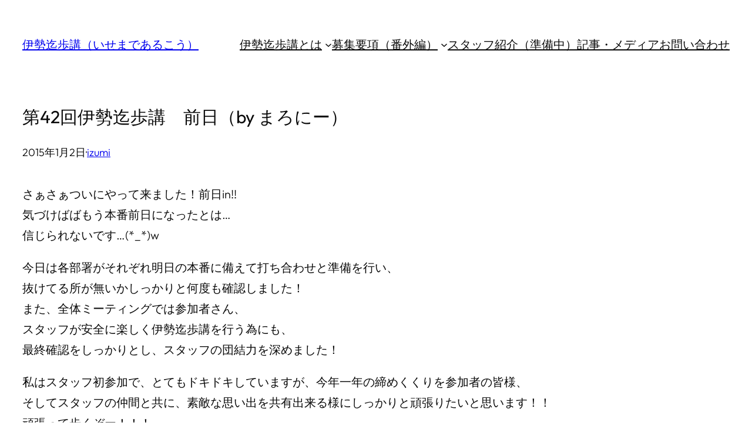

--- FILE ---
content_type: text/css
request_url: http://isemade.osaka-yha.or.jp/wp-content/themes/powder/style.css?ver=1.1.9
body_size: 2022
content:
/*
Theme Name: Powder
Theme URI: https://powderwp.com/
Author: Brian Gardner
Author URI: https://briangardner.com/
Description: Powder reclaims its minimalist roots by embracing simplicity and focusing on the purity of form and function. Its signature approach—inspired by the vibrant color palettes of Tailwind CSS—transcends conventional design standards and provides a canvas where creativity knows no bounds. Unlock the full potential of Powder with our All-Access plan, which features an extensive library of wireframe patterns and versatile templates, streamlining the development of WordPress websites.
Requires at least: 6.5
Tested up to: 6.5.5
Requires PHP: 7.0
Version: 1.1.9
License: GNU General Public License v3
License URI: https://www.gnu.org/licenses/gpl-3.0.html
Text Domain: powder
Tags: block-patterns, block-styles, custom-colors, custom-logo, custom-menu, e-commerce, editor-style, full-site-editing, one-column, style-variations, translation-ready, wide-blocks
*/


/* Defaults
---------------------------------------- */

a,
button,
input,
textarea,
.wp-element-button {
	transition: all 0.2s ease-in-out;
}

a,
a:focus,
a:hover,
a:not(.wp-element-button) {
	text-decoration-thickness: 1px;
}

b,
strong,
th {
	font-weight: var(--wp--custom--font-weight--medium);
}

*:not(.wp-block-code) > code {
	background-color: var(--wp--preset--color--quaternary);
	font-family: inherit;
	font-size: var(--wp--preset--font-size--small);
	font-weight: var(--wp--custom--font-weight--regular);
	padding: 5px 8px;
}

/* -- Forms -- */

input,
select,
textarea {
	background-color: var(--wp--preset--color--base);
	border: 1px solid var(--wp--preset--color--contrast);
	border-radius: 0;
	color: var(--wp--preset--color--contrast);
	font-family: inherit;
	font-size: var(--wp--preset--font-size--medium);
	font-weight: var(--wp--custom--font-weight--light);
	line-height: var(--wp--custom--line-height--medium);
	padding: 10px 15px;
	width: 100%;
}

input:focus,
textarea:focus {
	filter: brightness(95%);
	outline: none;
}

input[type="checkbox"],
input[type="image"],
input[type="radio"] {
	width: auto;
}

input[type="button"],
input[type="email"],
input[type="search"],
input[type="submit"],
input[type="text"],
textarea {
	-webkit-appearance: none;
}

select {
	background-image: url( "assets/icons/icon-arrow-dark.svg" );
	background-position: right 12px center;
	background-repeat: no-repeat;
	background-size: 12px;
	cursor: pointer;
	-webkit-appearance: none;
}

::placeholder {
	color: var(--wp--preset--color--contrast);
	font-size: var(--wp--preset--font-size--small);
	opacity: 0.5;
}

/* Blocks
---------------------------------------- */

/* -- Cover -- */

.wp-block-cover.is-style-gradient .has-background-dim:not([class*=-background-color]) {
	background-color: transparent;
	background-image: linear-gradient(to top, rgba(10,10,10,0.8), rgba(10,10,10,1));
	opacity: 1;
}

/* -- Navigation -- */

.wp-block-navigation__responsive-container.is-menu-open {
	padding: var(--wp--custom--spacing--gap);
}

.wp-block-navigation__responsive-container.is-menu-open .wp-block-navigation__responsive-container-content {
	padding-top: var(--wp--custom--spacing--gap);
}

.wp-block-navigation__responsive-container-close,
.wp-block-navigation__responsive-container-open {
	border: 1px solid currentColor;
	padding: 2px;
}

/* -- Navigation Submenu -- */

.wp-block-navigation:not(.has-background) .wp-block-navigation__responsive-container.is-menu-open,
.wp-block-navigation:not(.has-background) .wp-block-navigation__submenu-container {
	background-color: var(--wp--preset--color--base);
	color: var(--wp--preset--color--contrast);
}

.has-contrast-background-color .wp-block-navigation .wp-block-navigation__responsive-container.is-menu-open,
.has-contrast-background-color .wp-block-navigation__submenu-container {
	background-color: var(--wp--preset--color--contrast);
	color: var(--wp--preset--color--base);
}

.wp-block-navigation:not(.has-background) .wp-block-navigation__submenu-container {
	border-color: var(--wp--preset--color--contrast);
	min-width: 180px !important;
	padding: 10px;
}

.has-contrast-background-color .wp-block-navigation__submenu-container {
	border-color: var(--wp--preset--color--base);
}

.wp-block-navigation :where(.wp-block-navigation__submenu-container) .wp-block-navigation-item__content {
	padding: 2px 10px;
}

.wp-block-navigation__responsive-container.is-menu-open .wp-block-navigation__submenu-container {
	padding-left: 10px !important;
	padding-right: 10px !important;
	padding-top: 5px !important;
}

/* Utility
---------------------------------------- */

/* -- Box Shadow -- */

.is-style-shadow-light {
	box-shadow: var(--wp--preset--shadow--light);
}

/* -- Position -- */

.is-style-position-fixed {
	position: fixed;
}

.is-style-position-relative {
	position: relative;
}

/* -- Pull -- */

.is-style-pull-100 {
	margin-top: -100px !important;
}

/* -- Z-Index -- */

.is-style-negative-zindex {
	z-index: -99;
}

.is-style-positive-zindex {
	z-index: 99;
}

/* Effects
---------------------------------------- */

/* -- Header -- */

.js-enabled .site-header {
	position: sticky;
	top: 0;
	transition: top 0.5s;
	z-index: 100;
}

/* Media Queries
---------------------------------------- */

@media only screen and (max-width: 600px) {

	/* -- Utility -- */

	.is-style-hidden-mobile {
		display: none !important;
	}

}

@media only screen and (max-width: 782px) {

	/* -- Columns -- */

	.wp-block-columns.is-style-column-reverse {
		flex-direction: column-reverse;
	}

}
